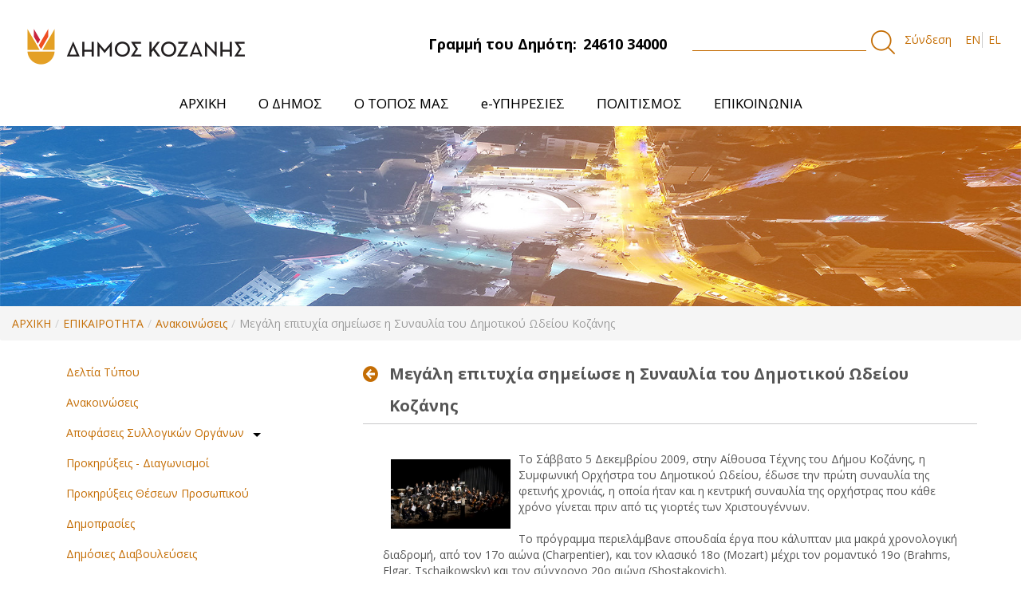

--- FILE ---
content_type: text/html;charset=UTF-8
request_url: https://cityofkozani.gov.gr/anakoinoseis/-/asset_publisher/p6crGb2AhBW6/content/megale-epitychia-semeiose-e-synaulia-tou-demotikou-odeiou-kozanes?redirect=https%3A%2F%2Fcityofkozani.gov.gr%2Fanakoinoseis%3Fp_p_id%3D101_INSTANCE_p6crGb2AhBW6%26p_p_lifecycle%3D0%26p_p_state%3Dnormal%26p_p_mode%3Dview%26p_p_col_id%3D_118_INSTANCE_0baeZxANPPJs__column-2%26p_p_col_count%3D1%26_101_INSTANCE_p6crGb2AhBW6_cur%3D476%26_101_INSTANCE_p6crGb2AhBW6_keywords%3D%26_101_INSTANCE_p6crGb2AhBW6_advancedSearch%3Dfalse%26_101_INSTANCE_p6crGb2AhBW6_delta%3D20%26p_r_p_564233524_resetCur%3Dfalse%26_101_INSTANCE_p6crGb2AhBW6_andOperator%3Dtrue
body_size: 14697
content:
<!DOCTYPE html> <html class="aui ltr" dir="ltr" lang="el-GR"> <head> <title>Δήμος Κοζάνης - Μεγάλη επιτυχία σημείωσε η Συναυλία του Δημοτικού Ωδείου Κοζάνης - Ανακοινώσεις </title> <meta content="initial-scale=1.0, width=device-width" name="viewport" /> <meta content="text/html; charset=UTF-8" http-equiv="content-type" /> <meta content="&lt;strong&gt;&lt;em&gt;Μεγάλη&amp;nbsp;επιτυχία σημείωσε η &amp;nbsp;Συναυλία του Δημοτικού Ωδείου Κοζάνης &lt;/em&gt;&lt;/strong&gt;" lang="el-GR" name="description" /> <meta content="πολιτισμός,2009" lang="el-GR" name="keywords" /> <link href="https://cityofkozani.gov.gr/kozani-1.0-SNAPSHOT/images/favicon.ico" rel="Shortcut Icon" /> <link href="https&#x3a;&#x2f;&#x2f;cityofkozani&#x2e;gov&#x2e;gr&#x2f;anakoinoseis&#x2f;-&#x2f;asset_publisher&#x2f;p6crGb2AhBW6&#x2f;content&#x2f;megale-epitychia-semeiose-e-synaulia-tou-demotikou-odeiou-kozanes" rel="canonical" /> <link href="https&#x3a;&#x2f;&#x2f;cityofkozani&#x2e;gov&#x2e;gr&#x2f;en&#x2f;anakoinoseis" hreflang="en-US" rel="alternate" /> <link href="https&#x3a;&#x2f;&#x2f;cityofkozani&#x2e;gov&#x2e;gr&#x2f;anakoinoseis&#x2f;-&#x2f;asset_publisher&#x2f;p6crGb2AhBW6&#x2f;content&#x2f;megale-epitychia-semeiose-e-synaulia-tou-demotikou-odeiou-kozanes" hreflang="x-default" rel="alternate" /> <link href="https&#x3a;&#x2f;&#x2f;cityofkozani&#x2e;gov&#x2e;gr&#x2f;anakoinoseis" hreflang="el-GR" rel="alternate" /> <link class="lfr-css-file" href="https&#x3a;&#x2f;&#x2f;cityofkozani&#x2e;gov&#x2e;gr&#x2f;kozani-1&#x2e;0-SNAPSHOT&#x2f;css&#x2f;aui&#x2e;css&#x3f;browserId&#x3d;other&#x26;themeId&#x3d;manzanita_WAR_kozani10SNAPSHOT&#x26;minifierType&#x3d;css&#x26;languageId&#x3d;el_GR&#x26;b&#x3d;6202&#x26;t&#x3d;1557505247000" rel="stylesheet" type="text/css" /> <link href="&#x2f;html&#x2f;css&#x2f;main&#x2e;css&#x3f;browserId&#x3d;other&#x26;themeId&#x3d;manzanita_WAR_kozani10SNAPSHOT&#x26;minifierType&#x3d;css&#x26;languageId&#x3d;el_GR&#x26;b&#x3d;6202&#x26;t&#x3d;1737372962000" rel="stylesheet" type="text/css" /> <link href="https://cityofkozani.gov.gr/cookies-notification-portlet/css/main.css?browserId=other&amp;themeId=manzanita_WAR_kozani10SNAPSHOT&amp;minifierType=css&amp;languageId=el_GR&amp;b=6202&amp;t=1763727861000" rel="stylesheet" type="text/css" /> <link href="https://cityofkozani.gov.gr/html/portlet/journal_content/css/main.css?browserId=other&amp;themeId=manzanita_WAR_kozani10SNAPSHOT&amp;minifierType=css&amp;languageId=el_GR&amp;b=6202&amp;t=1763727862000" rel="stylesheet" type="text/css" /> <link href="https://cityofkozani.gov.gr/html/portlet/asset_publisher/css/main.css?browserId=other&amp;themeId=manzanita_WAR_kozani10SNAPSHOT&amp;minifierType=css&amp;languageId=el_GR&amp;b=6202&amp;t=1763727862000" rel="stylesheet" type="text/css" /> <link href="https://cityofkozani.gov.gr/notifications-portlet/notifications/css/main.css?browserId=other&amp;themeId=manzanita_WAR_kozani10SNAPSHOT&amp;minifierType=css&amp;languageId=el_GR&amp;b=6202&amp;t=1763727861000" rel="stylesheet" type="text/css" /> <link href="https://cityofkozani.gov.gr/html/portlet/journal/css/main.css?browserId=other&amp;themeId=manzanita_WAR_kozani10SNAPSHOT&amp;minifierType=css&amp;languageId=el_GR&amp;b=6202&amp;t=1763727862000" rel="stylesheet" type="text/css" /> <link href="https://cityofkozani.gov.gr/html/portlet/document_library/css/main.css?browserId=other&amp;themeId=manzanita_WAR_kozani10SNAPSHOT&amp;minifierType=css&amp;languageId=el_GR&amp;b=6202&amp;t=1763727862000" rel="stylesheet" type="text/css" /> <link href="https://cityofkozani.gov.gr/html/portlet/document_library_display/css/main.css?browserId=other&amp;themeId=manzanita_WAR_kozani10SNAPSHOT&amp;minifierType=css&amp;languageId=el_GR&amp;b=6202&amp;t=1763727862000" rel="stylesheet" type="text/css" /> <link href="https://cityofkozani.gov.gr/html/portlet/login/css/main.css?browserId=other&amp;themeId=manzanita_WAR_kozani10SNAPSHOT&amp;minifierType=css&amp;languageId=el_GR&amp;b=6202&amp;t=1763727862000" rel="stylesheet" type="text/css" /> <script type="text/javascript">var Liferay={Browser:{acceptsGzip:function(){return true},getMajorVersion:function(){return 131},getRevision:function(){return"537.36"},getVersion:function(){return"131.0"},isAir:function(){return false},isChrome:function(){return true},isFirefox:function(){return false},isGecko:function(){return true},isIe:function(){return false},isIphone:function(){return false},isLinux:function(){return false},isMac:function(){return true},isMobile:function(){return false},isMozilla:function(){return false},isOpera:function(){return false},isRtf:function(){return true},isSafari:function(){return true},isSun:function(){return false},isWap:function(){return false},isWapXhtml:function(){return false},isWebKit:function(){return true},isWindows:function(){return false},isWml:function(){return false}},Data:{NAV_SELECTOR:"#navigation",isCustomizationView:function(){return false},notices:[null]},ThemeDisplay:{getLayoutId:function(){return"34"},getLayoutURL:function(){return"https://cityofkozani.gov.gr/anakoinoseis"},getParentLayoutId:function(){return"11"},isPrivateLayout:function(){return"false"},isVirtualLayout:function(){return false},getBCP47LanguageId:function(){return"el-GR"},getCDNBaseURL:function(){return"https://cityofkozani.gov.gr"},getCDNDynamicResourcesHost:function(){return""},getCDNHost:function(){return""},getCompanyId:function(){return"10155"},getCompanyGroupId:function(){return"10195"},getDefaultLanguageId:function(){return"el_GR"},getDoAsUserIdEncoded:function(){return""},getLanguageId:function(){return"el_GR"},getParentGroupId:function(){return"10182"},getPathContext:function(){return""},getPathImage:function(){return"/image"},getPathJavaScript:function(){return"/html/js"},getPathMain:function(){return"/c"},getPathThemeImages:function(){return"https://cityofkozani.gov.gr/kozani-1.0-SNAPSHOT/images"},getPathThemeRoot:function(){return"/kozani-1.0-SNAPSHOT"},getPlid:function(){return"538061"},getPortalURL:function(){return"https://cityofkozani.gov.gr"},getPortletSetupShowBordersDefault:function(){return false},getScopeGroupId:function(){return"10182"},getScopeGroupIdOrLiveGroupId:function(){return"10182"},getSessionId:function(){return""},getSiteGroupId:function(){return"10182"},getURLControlPanel:function(){return"/group/control_panel?refererPlid=538061"},getURLHome:function(){return"https\x3a\x2f\x2fcityofkozani\x2egov\x2egr\x2fweb\x2fguest"},getUserId:function(){return"10159"},getUserName:function(){return""},isAddSessionIdToURL:function(){return false},isFreeformLayout:function(){return false},isImpersonated:function(){return false},isSignedIn:function(){return false},isStateExclusive:function(){return false},isStateMaximized:function(){return false},isStatePopUp:function(){return false}},PropsValues:{NTLM_AUTH_ENABLED:false}};var themeDisplay=Liferay.ThemeDisplay;Liferay.AUI={getAvailableLangPath:function(){return"available_languages.jsp?browserId=other&themeId=manzanita_WAR_kozani10SNAPSHOT&colorSchemeId=01&minifierType=js&languageId=el_GR&b=6202&t=1737372961000"},getCombine:function(){return true},getComboPath:function(){return"/combo/?browserId=other&minifierType=&languageId=el_GR&b=6202&t=1737372961000&"},getFilter:function(){return"min"},getJavaScriptRootPath:function(){return"/html/js"},getLangPath:function(){return"aui_lang.jsp?browserId=other&themeId=manzanita_WAR_kozani10SNAPSHOT&colorSchemeId=01&minifierType=js&languageId=el_GR&b=6202&t=1737372961000"}};Liferay.authToken="yDMylCXF";Liferay.currentURL="\x2fanakoinoseis\x2f-\x2fasset_publisher\x2fp6crGb2AhBW6\x2fcontent\x2fmegale-epitychia-semeiose-e-synaulia-tou-demotikou-odeiou-kozanes\x3fredirect\x3dhttps\x253A\x252F\x252Fcityofkozani\x2egov\x2egr\x252Fanakoinoseis\x253Fp_p_id\x253D101_INSTANCE_p6crGb2AhBW6\x2526p_p_lifecycle\x253D0\x2526p_p_state\x253Dnormal\x2526p_p_mode\x253Dview\x2526p_p_col_id\x253D_118_INSTANCE_0baeZxANPPJs__column-2\x2526p_p_col_count\x253D1\x2526_101_INSTANCE_p6crGb2AhBW6_cur\x253D476\x2526_101_INSTANCE_p6crGb2AhBW6_keywords\x253D\x2526_101_INSTANCE_p6crGb2AhBW6_advancedSearch\x253Dfalse\x2526_101_INSTANCE_p6crGb2AhBW6_delta\x253D20\x2526p_r_p_564233524_resetCur\x253Dfalse\x2526_101_INSTANCE_p6crGb2AhBW6_andOperator\x253Dtrue";Liferay.currentURLEncoded="%2Fanakoinoseis%2F-%2Fasset_publisher%2Fp6crGb2AhBW6%2Fcontent%2Fmegale-epitychia-semeiose-e-synaulia-tou-demotikou-odeiou-kozanes%3Fredirect%3Dhttps%253A%252F%252Fcityofkozani.gov.gr%252Fanakoinoseis%253Fp_p_id%253D101_INSTANCE_p6crGb2AhBW6%2526p_p_lifecycle%253D0%2526p_p_state%253Dnormal%2526p_p_mode%253Dview%2526p_p_col_id%253D_118_INSTANCE_0baeZxANPPJs__column-2%2526p_p_col_count%253D1%2526_101_INSTANCE_p6crGb2AhBW6_cur%253D476%2526_101_INSTANCE_p6crGb2AhBW6_keywords%253D%2526_101_INSTANCE_p6crGb2AhBW6_advancedSearch%253Dfalse%2526_101_INSTANCE_p6crGb2AhBW6_delta%253D20%2526p_r_p_564233524_resetCur%253Dfalse%2526_101_INSTANCE_p6crGb2AhBW6_andOperator%253Dtrue";</script> <script src="/html/js/barebone.jsp?browserId=other&amp;themeId=manzanita_WAR_kozani10SNAPSHOT&amp;colorSchemeId=01&amp;minifierType=js&amp;minifierBundleId=javascript.barebone.files&amp;languageId=el_GR&amp;b=6202&amp;t=1737372961000" type="text/javascript"></script> <script type="text/javascript">Liferay.Portlet.list=["56_INSTANCE_RjueXrWRNwXK","73_INSTANCE_TM61AKWhER6Z","118_INSTANCE_0baeZxANPPJs","56_INSTANCE_zPCWu7v8JQdN","101_INSTANCE_p6crGb2AhBW6","82","15","110_INSTANCE_i8olXv0AFPIl","110_INSTANCE_sMP5YfOtaBbL","58","110_INSTANCE_kEAhgmyINaoS","110_INSTANCE_Fy74fcBLu5Pz","101_INSTANCE_XIztwgQ35arY","101_INSTANCE_FBEcb1QX9YR7"];</script> <script src="https://cityofkozani.gov.gr/html/portlet/journal/js/main.js?browserId=other&amp;minifierType=js&amp;languageId=el_GR&amp;b=6202&amp;t=1763727862000" type="text/javascript"></script> <script src="https://cityofkozani.gov.gr/html/portlet/journal/js/navigation.js?browserId=other&amp;minifierType=js&amp;languageId=el_GR&amp;b=6202&amp;t=1763727862000" type="text/javascript"></script> <link class="lfr-css-file" href="https&#x3a;&#x2f;&#x2f;cityofkozani&#x2e;gov&#x2e;gr&#x2f;kozani-1&#x2e;0-SNAPSHOT&#x2f;css&#x2f;main&#x2e;css&#x3f;browserId&#x3d;other&#x26;themeId&#x3d;manzanita_WAR_kozani10SNAPSHOT&#x26;minifierType&#x3d;css&#x26;languageId&#x3d;el_GR&#x26;b&#x3d;6202&#x26;t&#x3d;1557505247000" rel="stylesheet" type="text/css" /> <style type="text/css">.addthis_inline_share_toolbox{margin-top:30px}.taglib-social-bookmarks{display:none}.descinslide{padding:0 50px 0 0}.snow-container{position:absolute;height:100%;width:100%;top:0;left:0;overflow:hidden;z-index:999999999;pointer-events:none}.snow{display:block;position:absolute;z-index:2;top:0;right:0;bottom:0;left:0;pointer-events:none;-webkit-transform:translate3d(0,-100%,0);transform:translate3d(0,-100%,0);-webkit-animation:snow linear infinite;animation:snow linear infinite}.snow.foreground{background-image:url("https://dl6rt3mwcjzxg.cloudfront.net/assets/snow/snow-large-075d267ecbc42e3564c8ed43516dd557.png");-webkit-animation-duration:55s;animation-duration:55s}.snow.foreground.layered{-webkit-animation-delay:7.5s;animation-delay:7.5s}.snow.middleground{background-image:image-url("https://dl6rt3mwcjzxg.cloudfront.net/assets/snow/snow-medium-0b8a5e0732315b68e1f54185be7a1ad9.png");-webkit-animation-duration:30s;animation-duration:30s}.snow.middleground.layered{-webkit-animation-delay:10s;animation-delay:10s}.snow.background{background-image:image-url("https://dl6rt3mwcjzxg.cloudfront.net/assets/snow/snow-small-1ecd03b1fce08c24e064ff8c0a72c519.png");-webkit-animation-duration:130s;animation-duration:130s}.snow.background.layered{-webkit-animation-delay:15s;animation-delay:15s}@-webkit-keyframes snow{0%{-webkit-transform:translate3d(0,-100%,0);transform:translate3d(0,-100%,0)}100%{-webkit-transform:translate3d(0%,100%,0);transform:translate3d(0%,100%,0)}}@keyframes snow{0%{-webkit-transform:translate3d(0,-100%,0);transform:translate3d(0,-100%,0)}100%{-webkit-transform:translate3d(0%,100%,0);transform:translate3d(0%,100%,0)}}.slick-slide img{object-fit:cover;width:200px;height:200px}.announcements img{object-fit:cover;width:50px;height:60px}header#banner{-webkit-box-shadow:0 0 9px 3px rgba(41,41,41,.25);-moz-box-shadow:0 0 9px 3px rgba(41,41,41,.25);box-shadow:0 0 9px 3px rgba(41,41,41,.25)}.taglib-header .header-title{white-space:unset;font-weight:600;font-size:20px}.header.toggler-header{font-size:14px;background-color:#efefef;padding:5px;font-weight:700;text-transform:uppercase;cursor:pointer}.header.toggler-header.toggler-header-collapsed>span::after{color:#c46c0a;content:"+";position:relative;font-size:25px;vertical-align:middle;cursor:pointer;float:right}.header.toggler-header.toggler-header-expanded>span::after{color:#c46c0a;content:"-";position:relative;font-size:25px;vertical-align:baseline;cursor:pointer;float:right}.image-viewer-control.carousel-control{position:fixed;top:40%;opacity:1;line-height:25px}.aui .carousel-control.right{right:15%}.aui .carousel-control.left{left:15%}.portlet-image-gallery-display>div>div>div .lfr-asset-metadata,.image-link>.image-title,.image-viewer-caption,.image-gallery-pagination{display:none}.image-viewer-close.close{font-size:4em;color:#000!important;background-color:#fff!important;opacity:1;width:50px;height:50px;top:20%;right:20%;padding-bottom:5px!important;border-radius:50%}.aui .close:hover{opacity:1;background-color:#c46d04!important;color:#fff!important}.imgslide{object-fit:cover;width:100%}@media(min-width:1620px){.slideshowmain .imgslide{height:auto!important}}.span12.news-link-wrapper{position:absolute;margin-left:0!Important;left:0;bottom:0}.news-wrap{min-height:550px}.news-title a h4{height:63px!important}#p_p_id_56_INSTANCE_2mQspHTHKvGb_ .row-fluid.two-column-wrapper li:first-child{margin-top:30px}#p_p_id_56_INSTANCE_2mQspHTHKvGb_ .row-fluid.two-column-wrapper li{width:95%;overflow:hidden;text-overflow:ellipsis;height:33px}.pupl-date:before{content:'Δημοσιεύτηκε:';margin-right:5px;text-decoration:underline;font-size:12px}.pupl-date{font-size:12px}.logo.custom-logo img{width:300px}.mainmenuactive{display:block!important}.carousel-portlet{min-height:550px;background-image:linear-gradient(to right,#dea025 20%,#e7641c)}.signed-out #_1_WAR_calendarportlet_calendarListContainer{display:none}.scheduler-view-agenda-header-extra{color:#c46d04!important}@media(max-width:780px){.portlet-boundary.container .portlet-borderless-container .portlet-body .journal-content-article,.portlet-column-last .portlet-column-content .journal-content-article{width:90%;margin-left:auto;margin-right:auto}}</style> <style type="text/css">#p_p_id_118_INSTANCE_0baeZxANPPJs_ .portlet-borderless-container{border-width:;border-style:}#p_p_id_118_INSTANCE_0baeZxANPPJs_{width:1170px;margin:0 auto}@media all and (max-width:1170px){#p_p_id_118_INSTANCE_0baeZxANPPJs_{width:100%}}</style> <link href="https://fonts.googleapis.com/css?family=Open+Sans:400,700&amp;subset=greek" rel="stylesheet"> <link rel="stylesheet" type="text/css" href="/kozani-1.0-SNAPSHOT/css/theme.css"> <link rel="stylesheet" type="text/css" href="/kozani-1.0-SNAPSHOT/css/slick.css"> <link rel="stylesheet" type="text/css" href="/kozani-1.0-SNAPSHOT/css/animate.css"> <link rel="stylesheet" type="text/css" href="/kozani-1.0-SNAPSHOT/css/theme.css"> <link rel="stylesheet" type="text/css" href="/kozani-1.0-SNAPSHOT/css/slick.css"> <link rel="stylesheet" type="text/css" href="/kozani-1.0-SNAPSHOT/css/animate.css"> <link rel="stylesheet" type="text/css" href="//cdnjs.cloudflare.com/ajax/libs/cookieconsent2/3.1.0/cookieconsent.min.css" /> <script type="text/javascript" src="/kozani-1.0-SNAPSHOT/js/jquery-3.2.1.min.js"></script> <script type="text/javascript" src="/kozani-1.0-SNAPSHOT/js/slick.js"></script> <script type="text/javascript" src="/kozani-1.0-SNAPSHOT/js/wow.min.js"></script> <script type="text/javascript" src="/kozani-1.0-SNAPSHOT/js/custom.js"></script> </head> <body class=" yui3-skin-sam controls-visible guest-site signed-out public-page site"> <a href="#main-content" id="skip-to-content">Μετάβαση στο περιεχόμενο</a> <div id="wrapper"> <header id="banner" role="banner"> <div class="container-fluid" style='max-width:'> <nav class="sort-pages modify-pages"> <div class="container-wrap container-fluid top-menu"> <div class="row-fluid"> <div class="span4 top-menu-left"> <h1 class="site-title"> <a class="logo custom-logo" href="https://cityofkozani.gov.gr/anakoinoseis?p_p_auth=8LeQqIOL&amp;p_p_id=49&amp;p_p_lifecycle=1&amp;p_p_state=normal&amp;p_p_mode=view&amp;_49_struts_action=%2Fmy_sites%2Fview&amp;_49_groupId=10182&amp;_49_privateLayout=false" title="go-to cityofkozani"> <img alt="cityofkozani" height="152" src="/image/layout_set_logo?img_id=541558&amp;t=1763727863424" width="600"/> </a> </h1> <h2 class="hidden">Δήμος Κοζάνης</h2> </div> <div class="span4"> <div class="topbarcd"> <span class="float-right top-dimo">Γραμμή του Δημότη:<span class="phone">24610 34000</span></span> </div> </div> <div class="span4 search-wrapper"> <div class="search"> <form action="https://cityofkozani.gov.gr/archike?p_p_id=3&p_p_lifecycle=0&p_p_state=maximized&p_p_mode=view&_3_struts_action=%2Fsearch%2Fsearch&_3_redirect=%2Farchike" method="get" name="ctem_null_null_3_fm" onsubmit="ctem_null_null_3_search(); return false;"> <input name="p_p_id" type="hidden" value="3">
                    <input name="p_p_lifecycle" type="hidden" value="0">
                    <input name="p_p_state" type="hidden" value="maximized">
                    <input name="p_p_mode" type="hidden" value="view">
                    <input name="_3_struts_action" type="hidden" value="/search/search">
                    <input name="_3_redirect" type="hidden" value="/">
                     <input name="_3_keywords" size="30" title="Search" type="text" value="">
                     <input alt="search" src="/kozani-1.0-SNAPSHOT/images/common/search.png" title="Search" type="image">
                    </form>
                </div>


				
                    <a href="https://cityofkozani.gov.gr/c/portal/login?p_l_id=538061" id="sign-in" rel="nofollow" alt="Σύνδεση">Σύνδεση </a>

				                <div class="language-wrapper">
                    
                                       



























































	

	<div class="portlet-boundary portlet-boundary_82_  portlet-static portlet-static-end portlet-borderless portlet-language " id="p_p_id_82_" >
		<span id="p_82"></span>



	
	
	

		
























































	
	
	
	
	

		

		
			
			

				

				<div class="portlet-borderless-container" style="">
					

					


	<div class="portlet-body">



	
		
			
			
				
					



























































































































	

				

				
					
					
						


	
	
		


























































































































	
	

		

			
				
					
						
						
							<a href="https&#x3a;&#x2f;&#x2f;cityofkozani&#x2e;gov&#x2e;gr&#x2f;anakoinoseis&#x3f;p_p_id&#x3d;82&#x26;p_p_lifecycle&#x3d;1&#x26;p_p_state&#x3d;normal&#x26;p_p_mode&#x3d;view&#x26;_82_struts_action&#x3d;&#x25;2Flanguage&#x25;2Fview&#x26;_82_redirect&#x3d;&#x25;2Fanakoinoseis&#x25;2F-&#x25;2Fasset_publisher&#x25;2Fp6crGb2AhBW6&#x25;2Fcontent&#x25;2Fmegale-epitychia-semeiose-e-synaulia-tou-demotikou-odeiou-kozanes&#x25;3Fredirect&#x25;3Dhttps&#x25;253A&#x25;252F&#x25;252Fcityofkozani&#x2e;gov&#x2e;gr&#x25;252Fanakoinoseis&#x25;253Fp_p_id&#x25;253D101_INSTANCE_p6crGb2AhBW6&#x25;2526p_p_lifecycle&#x25;253D0&#x25;2526p_p_state&#x25;253Dnormal&#x25;2526p_p_mode&#x25;253Dview&#x25;2526p_p_col_id&#x25;253D_118_INSTANCE_0baeZxANPPJs__column-2&#x25;2526p_p_col_count&#x25;253D1&#x25;2526_101_INSTANCE_p6crGb2AhBW6_cur&#x25;253D476&#x25;2526_101_INSTANCE_p6crGb2AhBW6_keywords&#x25;253D&#x25;2526_101_INSTANCE_p6crGb2AhBW6_advancedSearch&#x25;253Dfalse&#x25;2526_101_INSTANCE_p6crGb2AhBW6_delta&#x25;253D20&#x25;2526p_r_p_564233524_resetCur&#x25;253Dfalse&#x25;2526_101_INSTANCE_p6crGb2AhBW6_andOperator&#x25;253Dtrue&#x26;_82_languageId&#x3d;en_US" class="taglib-language-list-text" lang="en-US" >EN</a>
						
					
				
				
			

		

			
				
					
						
							<span class="taglib-language-list-text last" lang="el-GR">EL</span>
						
						
					
				
				
			

		

	

	

					
				
			
		
	
	



	</div>

				</div>

				
			
		
	


	





		
	</div>





                    


                </div>


            </div>
        </div>

    </div>
    <header class="container-fluid main-menu-wrapper">
        <div class="navbar navbar-inverse main-menu">
            <nav class="sort-pages modify-pages navbar site-navigation" id="navigation" role="navigation">
                <div class="navbar-inner">
                    <button type="button" id="navButton" class="btn btn-navbar">
                        <span class="icon-bar"></span>
                        <span class="icon-bar"></span>
                        <span class="icon-bar"></span>
                    </button>

                    <div class="collapse nav-collapse" id="navCollapse">
                        <div class="subMenu">
                            <ul aria-label="Σελίδες του site" class="nav nav-collapse" id="custom_nav"
                                role="menubar">


								
									                                        <li role="presentation" class="subNavBtn" id="layout_82">

                                            <a href="https&#x3a;&#x2f;&#x2f;cityofkozani&#x2e;gov&#x2e;gr&#x2f;archike" role="menuitem">

                                                <span>ΑΡΧΙΚΗ </span>
                                            </a>
											                                        </li>
																	
									                                        <li role="presentation" class="subNavBtn" id="layout_6">

                                            <a href="https&#x3a;&#x2f;&#x2f;cityofkozani&#x2e;gov&#x2e;gr&#x2f;o-demos" role="menuitem">

                                                <span>Ο ΔΗΜΟΣ </span>
                                            </a>
											
                                                <ul class="child-menu">
                                                    <li class="arrow-up"></li>
																											                                                        <li>
														                                                        <a href="https&#x3a;&#x2f;&#x2f;cityofkozani&#x2e;gov&#x2e;gr&#x2f;demotike-arche" >Δημοτική Αρχή</a>
                                                    </li>
																											                                                        <li>
														                                                        <a href="https&#x3a;&#x2f;&#x2f;cityofkozani&#x2e;gov&#x2e;gr&#x2f;organotike-dome" >Οργανωτική Δομή</a>
                                                    </li>
																											                                                        <li>
														                                                        <a href="https&#x3a;&#x2f;&#x2f;cityofkozani&#x2e;gov&#x2e;gr&#x2f;nomika-prosopa" >Νομικά Πρόσωπα</a>
                                                    </li>
																											                                                        <li>
														                                                        <a href="https&#x3a;&#x2f;&#x2f;cityofkozani&#x2e;gov&#x2e;gr&#x2f;demotikes-enotetes" >Δημοτικές Ενότητες</a>
                                                    </li>
																											                                                        <li>
														                                                        <a href="https&#x3a;&#x2f;&#x2f;cityofkozani&#x2e;gov&#x2e;gr&#x2f;symparastatis" >Συμπαραστάτης του Δημότη και της Επιχείρησης</a>
                                                    </li>
																											                                                        <li>
														                                                        <a href="https&#x3a;&#x2f;&#x2f;cityofkozani&#x2e;gov&#x2e;gr&#x2f;strategikos-schediasmos-demou" >Στρατηγικός Σχεδιασμός Δήμου</a>
                                                    </li>
																											                                                        <li>
														                                                        <a href="https&#x3a;&#x2f;&#x2f;cityofkozani&#x2e;gov&#x2e;gr&#x2f;erga-espa" >Έργα ΕΣΠΑ</a>
                                                    </li>
																											                                                        <li>
														                                                        <a href="https&#x3a;&#x2f;&#x2f;cityofkozani&#x2e;gov&#x2e;gr&#x2f;epicheiresiako-schedio-strategikes-biosimes-astikes-anaptyxes" >Επιχειρησιακό Σχέδιο Στρατηγικής Βιώσιμης Αστικής Ανάπτυξης</a>
                                                    </li>
																											                                                        <li>
														                                                        <a href="https&#x3a;&#x2f;&#x2f;cityofkozani&#x2e;gov&#x2e;gr&#x2f;svak" >Σχέδιο Βιώσιμης Αστικής Κινητικότητας</a>
                                                    </li>
																											                                                        <li>
														                                                        <a href="https&#x3a;&#x2f;&#x2f;cityofkozani&#x2e;gov&#x2e;gr&#x2f;documents&#x2f;10182&#x2f;545686&#x2f;&#x25;CE&#x25;9A&#x25;CE&#x25;BF&#x25;CE&#x25;B6&#x25;CE&#x25;AC&#x25;CE&#x25;BD&#x25;CE&#x25;B7-&#x25;CE&#x25;88&#x25;CE&#x25;BE&#x25;CF&#x25;85&#x25;CF&#x25;80&#x25;CE&#x25;BD&#x25;CE&#x25;B7&#x2b;&#x25;CE&#x25;A0&#x25;CF&#x25;8C&#x25;CE&#x25;BB&#x25;CE&#x25;B7&#x2b;f3&#x2e;pdf&#x2f;29aaf021-9929-40a7-bd31-bd7b375ffdf9" >Στρατηγικό Σχέδιο “Κοζάνη - Έξυπνη Πόλη”</a>
                                                    </li>
																											                                                        <li>
														                                                        <a href="https&#x3a;&#x2f;&#x2f;cityofkozani&#x2e;gov&#x2e;gr&#x2f;documents&#x2f;10182&#x2f;545686&#x2f;&#x25;CE&#x25;A0&#x25;CF&#x25;81&#x25;CE&#x25;BF&#x25;CC&#x25;81&#x25;CF&#x25;84&#x25;CE&#x25;B1&#x25;CF&#x25;83&#x25;CE&#x25;B7&#x2b;&#x25;CE&#x25;B3&#x25;CE&#x25;B9&#x25;CE&#x25;B1&#x2b;&#x25;CE&#x25;BC&#x25;CE&#x25;B9&#x25;CE&#x25;B1&#x2b;&#x25;CE&#x25;94&#x25;CE&#x25;B9&#x25;CC&#x25;81&#x25;CE&#x25;BA&#x25;CE&#x25;B1&#x25;CE&#x25;B9&#x25;CE&#x25;B7&#x2b;&#x25;CE&#x25;91&#x25;CE&#x25;BD&#x25;CE&#x25;B1&#x25;CF&#x25;80&#x25;CF&#x25;84&#x25;CF&#x25;85&#x25;CE&#x25;BE&#x25;CE&#x25;B9&#x25;CE&#x25;B1&#x25;CE&#x25;BA&#x25;CE&#x25;B7&#x25;CC&#x25;81&#x2b;&#x25;CE&#x25;9C&#x25;CE&#x25;B5&#x25;CF&#x25;84&#x25;CE&#x25;B1&#x25;CC&#x25;81&#x25;CE&#x25;B2&#x25;CE&#x25;B1&#x25;CF&#x25;83&#x25;CE&#x25;B7&#x2e;pdf&#x2f;44e77b6f-d041-4945-9b1c-b9ca870f6419" >Πρόταση για μια Δίκαιη Αναπτυξιακή Μετάβαση</a>
                                                    </li>
																											                                                        <li>
														                                                        <a href="https&#x3a;&#x2f;&#x2f;cityofkozani&#x2e;gov&#x2e;gr&#x2f;sfio" >Σχέδιο Φόρτισης Ηλεκτρικών Οχημάτων</a>
                                                    </li>
																											                                                        <li>
														                                                        <a href="https&#x3a;&#x2f;&#x2f;cityofkozani&#x2e;gov&#x2e;gr&#x2f;isotita" >Η Ισότητα των Φύλων στο Δήμο Κοζάνης</a>
                                                    </li>
													                                                </ul>
											                                        </li>
																	
									                                        <li role="presentation" class="subNavBtn" id="layout_7">

                                            <a href="https&#x3a;&#x2f;&#x2f;cityofkozani&#x2e;gov&#x2e;gr&#x2f;o-topos" role="menuitem">

                                                <span>Ο ΤΟΠΟΣ ΜΑΣ </span>
                                            </a>
											
                                                <ul class="child-menu">
                                                    <li class="arrow-up"></li>
																											                                                        <li>
														                                                        <a href="https&#x3a;&#x2f;&#x2f;cityofkozani&#x2e;gov&#x2e;gr&#x2f;e-kozane" >Η Κοζάνη</a>
                                                    </li>
																											                                                        <li>
														                                                        <a href="https&#x3a;&#x2f;&#x2f;cityofkozani&#x2e;gov&#x2e;gr&#x2f;e-istoria-tes-kozanes" >Η Ιστορία της Κοζάνης</a>
                                                    </li>
																											                                                        <li>
														                                                        <a href="https&#x3a;&#x2f;&#x2f;cityofkozani&#x2e;gov&#x2e;gr&#x2f;aromatika-phyta" >Αρωματικά Φυτά</a>
                                                    </li>
																											                                                        <li>
														                                                        <a href="https&#x3a;&#x2f;&#x2f;cityofkozani&#x2e;gov&#x2e;gr&#x2f;krokos-kozanes" >Κρόκος Κοζάνης</a>
                                                    </li>
																											                                                        <li>
														                                                        <a href="https&#x3a;&#x2f;&#x2f;cityofkozani&#x2e;gov&#x2e;gr&#x2f;photographies-kai-binteo" >Φωτογραφίες και Βίντεο</a>
                                                    </li>
																											                                                        <li>
														                                                        <a href="https&#x3a;&#x2f;&#x2f;cityofkozani&#x2e;gov&#x2e;gr&#x2f;chartes" >Χάρτες</a>
                                                    </li>
													                                                </ul>
											                                        </li>
																	
									                                        <li role="presentation" class="subNavBtn" id="layout_8">

                                            <a href="https&#x3a;&#x2f;&#x2f;cityofkozani&#x2e;gov&#x2e;gr&#x2f;e-yperesies" role="menuitem">

                                                <span>e-ΥΠΗΡΕΣΙΕΣ </span>
                                            </a>
											
                                                <ul class="child-menu">
                                                    <li class="arrow-up"></li>
																											                                                        <li>
														                                                        <a href="https&#x3a;&#x2f;&#x2f;cityofkozani&#x2e;gov&#x2e;gr&#x2f;anoichte-diakybernese" >Ανοιχτή Διακυβέρνηση</a>
                                                    </li>
																											                                                        <li>
														                                                        <a href="https&#x3a;&#x2f;&#x2f;cityofkozani&#x2e;gov&#x2e;gr&#x2f;geographiko-plerophoriako-systema-gis-" >Γεωγραφικό Πληροφοριακό Σύστημα  (GIS)</a>
                                                    </li>
																											                                                        <li>
														                                                        <a href="https&#x3a;&#x2f;&#x2f;cityofkozani&#x2e;gov&#x2e;gr&#x2f;elektronikes-pliromes" >Ηλεκτρονικές Πληρωμές</a>
                                                    </li>
																											                                                        <li>
														                                                        <a href="https&#x3a;&#x2f;&#x2f;cityofkozani&#x2e;gov&#x2e;gr&#x2f;asyrmato-diktyo-wifi" >Ασύρματο Δίκτυο WiFi</a>
                                                    </li>
																											                                                        <li>
														                                                        <a href="https&#x3a;&#x2f;&#x2f;cityofkozani&#x2e;gov&#x2e;gr&#x2f;zontanes-metadoseis" >Ζωντανές Μεταδόσεις</a>
                                                    </li>
													                                                </ul>
											                                        </li>
																	
									                                        <li role="presentation" class="subNavBtn" id="layout_9">

                                            <a href="https&#x3a;&#x2f;&#x2f;cityofkozani&#x2e;gov&#x2e;gr&#x2f;politismos" role="menuitem">

                                                <span>ΠΟΛΙΤΙΣΜΟΣ </span>
                                            </a>
											
                                                <ul class="child-menu">
                                                    <li class="arrow-up"></li>
																											                                                        <li>
														                                                        <a href="https&#x3a;&#x2f;&#x2f;cityofkozani&#x2e;gov&#x2e;gr&#x2f;ekdeloseis" >Εκδηλώσεις</a>
                                                    </li>
																											                                                        <li>
														                                                        <a href="https&#x3a;&#x2f;&#x2f;cityofkozani&#x2e;gov&#x2e;gr&#x2f;kobentareios-demotike-bibliotheke" >Κοβεντάρειος Δημοτική Βιβλιοθήκη</a>
                                                    </li>
																											                                                        <li>
														                                                        <a href="https&#x3a;&#x2f;&#x2f;cityofkozani&#x2e;gov&#x2e;gr&#x2f;demotiko-periphereiako-theatro-kozanes-de&#x2e;pe&#x2e;the-" >Δημοτικό Περιφερειακό Θέατρο Κοζάνης (ΔΗ.ΠΕ.ΘΕ)</a>
                                                    </li>
																											                                                        <li>
														                                                        <a href="https&#x3a;&#x2f;&#x2f;cityofkozani&#x2e;gov&#x2e;gr&#x2f;mousike-paideia" >Μουσική Παιδεία</a>
                                                    </li>
																											                                                        <li>
														                                                        <a href="https&#x3a;&#x2f;&#x2f;cityofkozani&#x2e;gov&#x2e;gr&#x2f;philarmonike-demou-kozanes-pandora" >Φιλαρμονική Δήμου Κοζάνης Πανδώρα</a>
                                                    </li>
																											                                                        <li>
														                                                        <a href="https&#x3a;&#x2f;&#x2f;cityofkozani&#x2e;gov&#x2e;gr&#x2f;athletismos" >Αθλητισμός</a>
                                                    </li>
																											                                                        <li>
														                                                        <a href="https&#x3a;&#x2f;&#x2f;drive&#x2e;google&#x2e;com&#x2f;file&#x2f;d&#x2f;1ovhPxLoY-tShkm0ZaNr8x6jXIhudm8hq&#x2f;view&#x3f;usp&#x3d;sharing" >Απο τη Μικρά Ασία, τον Πόντο και την Ανατολική θράκη στη Δυτική Μακεδονία, 1922-2022</a>
                                                    </li>
													                                                </ul>
											                                        </li>
																	
									                                        <li role="presentation" class="subNavBtn" id="layout_10">

                                            <a href="https&#x3a;&#x2f;&#x2f;cityofkozani&#x2e;gov&#x2e;gr&#x2f;epikoinonia" role="menuitem">

                                                <span>ΕΠΙΚΟΙΝΩΝΙΑ </span>
                                            </a>
											                                        </li>
																	
                            </ul>
                        </div>
                    </div>
                </div>
            </nav>
        </div>
    </header>
    <div class="fix-icon"><a href="#" id="back-to-top" title="Back to top">&uarr;</a></div>

</nav>
<script>
    Liferay.Data.NAV_LIST_SELECTOR = '#custom_nav';
</script>




		</div>
	</header>

	
			<div class="container-fluid" id="content">
	
					







































































































<div class="columns-1-2-1" id="main-content" role="main">
	<div class="portlet-layout row-fluid">
		<div class="portlet-column portlet-column-only span12" id="column-1">
			<div class="portlet-dropzone portlet-column-content portlet-column-content-only" id="layout-column_column-1">



























































	

	<div class="portlet-boundary portlet-boundary_56_  portlet-static portlet-static-end portlet-borderless portlet-journal-content " id="p_p_id_56_INSTANCE_RjueXrWRNwXK_" >
		<span id="p_56_INSTANCE_RjueXrWRNwXK"></span>



	
	
	

		
























































	
	
	
	
	

		

		
			
			

				

				<div class="portlet-borderless-container" style="">
					

					


	<div class="portlet-body">



	
		
			
			
				
					



























































































































	

				

				
					
					
						


	
	
		
































































	
	

		

		
			
			

				

				
					

						

						

						<div class="journal-content-article">
							<img alt="kozani" src="/documents/10182/0/2o+epipedo+-+epikairotita.jpg/4fe5a726-1bb0-4add-b434-20d20102e002?t=1554463438000" style="width:100%;" /> </div> <div class="entry-links"> </div> </div> </div> </div> <div class="portlet-boundary portlet-boundary_73_ portlet-static portlet-static-end portlet-borderless portlet-breadcrumb " id="p_p_id_73_INSTANCE_TM61AKWhER6Z_" > <span id="p_73_INSTANCE_TM61AKWhER6Z"></span> <div class="portlet-borderless-container" style=""> <div class="portlet-body"> <ul aria-label="Breadcrumb" class="breadcrumb breadcrumb-horizontal"> <li><a href="/">ΑΡΧΙΚΗ</a><span class="divider">/</span></li><li class="first breadcrumb-truncate"><a href="https://cityofkozani.gov.gr/epikairoteta" >ΕΠΙΚΑΙΡΟΤΗΤΑ</a><span class="divider">/</span></li><li class="current-parent breadcrumb-truncate"><a href="https://cityofkozani.gov.gr/anakoinoseis" >Ανακοινώσεις</a><span class="divider">/</span></li><li class="active last breadcrumb-truncate">Μεγάλη επιτυχία σημείωσε η Συναυλία του Δημοτικού Ωδείου Κοζάνης </li> </ul> </div> </div> </div> <div class="portlet-boundary portlet-boundary_118_ portlet-static portlet-static-end portlet-borderless portlet-nested-portlets " id="p_p_id_118_INSTANCE_0baeZxANPPJs_" > <span id="p_118_INSTANCE_0baeZxANPPJs"></span> <div class="portlet-borderless-container" style=""> <div class="portlet-body"> <div class="columns-2" id="_118_INSTANCE_0baeZxANPPJs_main-content" role="main"> <div class="portlet-layout row-fluid"> <div class="portlet-column portlet-column-first span4" id="_118_INSTANCE_0baeZxANPPJs_column-1"> <div class="portlet-dropzone portlet-column-content portlet-column-content-first" id="layout-column__118_INSTANCE_0baeZxANPPJs__column-1"> <div class="portlet-boundary portlet-boundary_56_ portlet-static portlet-static-end portlet-borderless portlet-journal-content " id="p_p_id_56_INSTANCE_zPCWu7v8JQdN_" > <span id="p_56_INSTANCE_zPCWu7v8JQdN"></span> <div class="portlet-borderless-container" style=""> <div class="portlet-body"> <div class="journal-content-article"> <div class="box-wrapper span12"> <ul id="accordion"> <li><a href="/deltia-typou">Δελτία Τύπου</a></li> </ul> <ul id="accordion"> <li><a href="/anakoinoseis">Ανακοινώσεις</a></li> </ul> <ul id="accordion"> <li><a href="/apophaseis-syllogikon-organon">Αποφάσεις Συλλογικών Οργάνων</a> <div id="after">&nbsp;</div> <ul> <li><a href="/synedriaseis-demotikou-symbouliou">Συνεδριάσεις Δημοτικού Συμβουλίου</a></li> <li><a href="/apophaseis-demotikou-symbouliou">Αποφάσεις Δημοτικού Συμβουλίου</a></li> <li><a href="/synedriaseis-oikonomikes-epitropes">Συνεδριάσεις Οικονομικής Επιτροπής</a></li> <li><a href="/apophaseis-oikonomikes-epitropes">Αποφάσεις Οικονομικής Επιτροπής</a></li> <li><a href="/synedriaseis-epitropes-poiotetas-zoes">Συνεδριάσεις Επιτροπής Ποιότητας Ζωής</a></li> <li><a href="/apophaseis-epitropes-poiotetas-zoes">Αποφάσεις Επιτροπής Ποιότητας Ζωής</a></li> <li><a href="/synedriaseis-demotikes-epitropes">Συνεδριάσεις Δημοτικής Επιτροπής</a></li> <li><a href="/apophaseis-demotikes-epitropes">Αποφάσεις Δημοτικής Επιτροπής</a></li> </ul> </li> </ul> <ul id="accordion"> <li><a href="/prokyrexeis">Προκηρύξεις - Διαγωνισμοί</a></li> </ul> <ul id="accordion"> <li><a href="/prokeryxeis-theseon-prosopikou">Προκηρύξεις Θέσεων Προσωπικού</a></li> </ul> <ul id="accordion"> <li><a href="/demoprasies">Δημοπρασίες</a></li> </ul> <ul id="accordion"> <li><a href="/demosies-diabouleuseis">Δημόσιες Διαβουλεύσεις</a></li> </ul> <ul id="accordion"> <li><a href="/emerologio-ekdeloseon">Ημερολόγιο εκδηλώσεων</a></li> </ul> </div> </div> <div class="entry-links"> </div> </div> </div> </div> </div> </div> <div class="portlet-column portlet-column-last span8" id="_118_INSTANCE_0baeZxANPPJs_column-2"> <div class="portlet-dropzone portlet-column-content portlet-column-content-last" id="layout-column__118_INSTANCE_0baeZxANPPJs__column-2"> <div class="portlet-boundary portlet-boundary_101_ portlet-static portlet-static-end portlet-borderless portlet-asset-publisher " id="p_p_id_101_INSTANCE_p6crGb2AhBW6_" > <span id="p_101_INSTANCE_p6crGb2AhBW6"></span> <div class="portlet-borderless-container" style=""> <div class="portlet-body"> <div> <div class="taglib-header "> <span class="header-back-to"> <a class="icon-circle-arrow-left previous-level" href="https&#x3a;&#x2f;&#x2f;cityofkozani&#x2e;gov&#x2e;gr&#x2f;anakoinoseis&#x3f;p_p_id&#x3d;101_INSTANCE_p6crGb2AhBW6&#x26;p_p_lifecycle&#x3d;0&#x26;p_p_state&#x3d;normal&#x26;p_p_mode&#x3d;view&#x26;p_p_col_id&#x3d;_118_INSTANCE_0baeZxANPPJs__column-2&#x26;p_p_col_count&#x3d;1&#x26;_101_INSTANCE_p6crGb2AhBW6_struts_action&#x3d;&#x25;2Fasset_publisher&#x25;2Fview" id="_101_INSTANCE_p6crGb2AhBW6_TabsBack" title="Επιστροφή"> <span class="helper-hidden-accessible"> Επιστροφή </span> </a> </span> <h3 class="header-title"> <span> Μεγάλη επιτυχία σημείωσε η Συναυλία του Δημοτικού Ωδείου Κοζάνης </span> </h3> </div> <div class="asset-full-content show-asset-title"> <div class="asset-content" id="_101_INSTANCE_p6crGb2AhBW6_479764"> <div class="journal-content-article"> <div align="center"> <strong><em></em></strong> </div> <div align="center"> <strong>&nbsp;</strong> </div> <div> <a href="/documents/10182/106354/synaylia_odeioy1.jpg/005d9af5-81a9-47ba-b251-5c806f92607f"><img width="150" vspace="10" hspace="10" border="2" align="left" height="87" src="/documents/10182/106354/synaylia_odeioy1.jpg/005d9af5-81a9-47ba-b251-5c806f92607f" alt=""></a>Το Σάββατο 5 Δεκεμβρίου 2009, στην Αίθουσα Τέχνης του Δήμου Kοζάνης, η Συμφωνική Ορχήστρα του Δημοτικού Ωδείου, έδωσε την πρώτη συναυλία της φετινής χρονιάς, η οποία ήταν και η κεντρική συναυλία της ορχήστρας που κάθε χρόνο γίνεται πριν από τις γιορτές των Χριστουγέννων. </div> <div> &nbsp; </div> <div> Το πρόγραμμα περιελάμβανε σπουδαία έργα που κάλυπταν μια μακρά χρονολογική διαδρομή, από τον 17ο αιώνα (Charpentier), και τον κλασικό 18ο (Mozart) μέχρι τον ρομαντικό 19ο (Brahms, Elgar, Tschaikowsky) και τον σύγχρονο 20ο αιώνα (Shostakovich). </div> <div> &nbsp; </div> <div> Σολίστ της βραδιάς, ήταν η σοπράνο Άννα Παπαδοπούλου, καθηγήτρια στο Δημοτικό Ωδείο Kοζάνης, η οποία ερμήνευσε με τη συνοδεία της ορχήστρας το χριστουγεννιάτικο μοτέτο του Mozart “Excultate jubilate” . </div> <div> &nbsp; </div> <div> Ο πρόεδρος του Δημοτικού Ωδείου Βαγγέλης Καραπάτσιος, στην ομιλία που παρέθεσε πριν τη συναυλία, μεταξύ άλλων τόνισε: </div> <div> &nbsp; </div> <div> <a href="/documents/10182/106354/synaylia_odeioy2.jpg/2147b37e-c082-4e3e-86ba-a698986a3386"><img width="150" vspace="10" hspace="10" border="2" align="left" height="100" src="/documents/10182/106354/synaylia_odeioy2.jpg/2147b37e-c082-4e3e-86ba-a698986a3386" alt=""></a>“ <em>To</em> <em> Δημοτικό Ωδείο Κοζάνης (Δ.Ω.Κ) αποτελεί έναν από τους σημαντικούς παράγοντες πολιτισμού στην πόλη και στο Δήμο Κοζάνης.</em> </div> <div> <em>&nbsp;Στα 52 χρόνια πορείας του, έχει καθιερωθεί με τις προσπάθειες των παιδιών - σπουδαστών μας, μέσω μαθητικών συναυλιών, της συμφωνικής ορχήστρας, της ορχήστρας δωματίου, της χορωδίας, της βυζαντινής χορωδίας, της ορχήστρας κιθάρας, οι οποίες στέφονται με επιτυχία και αγκαλιάζονται από τον κόσμο, αναδεικνύοντας την καθημερινή προσπάθεια των παιδιών αλλά και την υψηλού επιπέδου διδασκαλία των καθηγητών μας.</em> </div> <div> <em>Τα τελευταία χρόνια φοιτούν περίπου 800 παιδιά σε ετήσια βάση και οι διδάσκοντες μουσικοί ξεπερνούν τους 60 (καθηγητές μουσικής, …, κ.α.).”</em> </div> <div> &nbsp; </div> <div> &nbsp; </div> </div> <div class="taglib-social-bookmarks" id="ykmt__118_INSTANCE_0baeZxANPPJs__column2_0_socialBookmarks"> <ul class="unstyled"> <li class="taglib-social-bookmark-twitter"> <a class="twitter-share-button" data-count="horizontal" data-lang="Greek" data-text="Μεγάλη&#x20;επιτυχία&#x20;σημείωσε&#x20;η&#x20;&#x20;Συναυλία&#x20;του&#x20;Δημοτικού&#x20;Ωδείου&#x20;Κοζάνης" data-url="https://cityofkozani.gov.gr/anakoinoseis/-/asset_publisher/p6crGb2AhBW6/content/megale-epitychia-semeiose-e-synaulia-tou-demotikou-odeiou-kozanes?_101_INSTANCE_p6crGb2AhBW6_viewMode=view" href="http://twitter.com/share">Tweet</a> </li> <li class="taglib-social-bookmark-facebook"> <div id="fb-root"></div> <div class="fb-like" data-font="" data-height="20" data-href="https://cityofkozani.gov.gr/anakoinoseis/-/asset_publisher/p6crGb2AhBW6/content/megale-epitychia-semeiose-e-synaulia-tou-demotikou-odeiou-kozanes?_101_INSTANCE_p6crGb2AhBW6_viewMode=view" data-layout="button_count" data-send="false" data-show_faces="true" > </div> </li> <li class="taglib-social-bookmark-plusone"> <g:plusone count="true" href="https://cityofkozani.gov.gr/anakoinoseis/-/asset_publisher/p6crGb2AhBW6/content/megale-epitychia-semeiose-e-synaulia-tou-demotikou-odeiou-kozanes?_101_INSTANCE_p6crGb2AhBW6_viewMode=view" size="medium" > </g:plusone> </li> </ul> </div> <!-- end of article --> <div class="addthis_inline_share_toolbox"></div> <br /> </div> <div class="asset-metadata"> <span class="metadata-entry metadata-publish-date"> 8/12/2009 </span> </div> </div> </div> </div> </div> </div> </div> </div> </div> </div> </div> </div> </div> </div> </div> </div> <div class="portlet-layout row-fluid"> <div class="portlet-column portlet-column-first span6" id="column-2"> <div class="portlet-dropzone empty portlet-column-content portlet-column-content-first" id="layout-column_column-2"></div> </div> <div class="portlet-column portlet-column-last span6" id="column-3"> <div class="portlet-dropzone empty portlet-column-content portlet-column-content-last" id="layout-column_column-3"></div> </div> </div> <div class="portlet-layout row-fluid"> <div class="portlet-column portlet-column-only span12" id="column-4"> <div class="portlet-dropzone empty portlet-column-content portlet-column-content-only" id="layout-column_column-4"></div> </div> </div> </div> <link href="/cookies-notification-portlet/css/main.css?browserId=other&amp;themeId=manzanita_WAR_kozani10SNAPSHOT&amp;minifierType=css&amp;languageId=el_GR&amp;b=6202&amp;t=1763727861000" rel="stylesheet" type="text/css" /> <div class="portlet-boundary portlet-boundary_cookiesnotification_WAR_cookiesnotificationportlet_ portlet-static portlet-static-end portlet-borderless cookies-notification-portlet " id="p_p_id_cookiesnotification_WAR_cookiesnotificationportlet_" > <span id="p_cookiesnotification_WAR_cookiesnotificationportlet"></span> </div> <script src="/cookies-notification-portlet/js/main.js?browserId=other&amp;minifierType=js&amp;languageId=el_GR&amp;b=6202&amp;t=1763727861000" type="text/javascript"></script> <form action="#" id="hrefFm" method="post" name="hrefFm"> <span></span> </form> </div> <footer id="footer" role="contentinfo"> <div class="container" style='max-width:'> <div class="container"> <div class="row-fluid footer-wrapper"> <div class="span4"> <h3>Συντομεύσεις</h3> <ul> <li><a href="/epikoinonia">Επικοινωνία</a></li> <li><a href="/sitemap" title="Sitemap">Sitemap</a></li> <li><a href="/oroi-chreses">Όροι χρήσης</a></li> <li><a href="/prostasia-prosopikon-dedomenon">Προστασία Προσωπικών Δεδομένων</a></li> </ul> </div> <div class="span4 text-center"> <h3>Χρήσιμα Links</h3> <div class="span6 text-left"> <ul> <li><a href="/deltia-typou" title="e-Υπηρεσίες">Δελτία Τύπου</a></li> <li><a href="/anakoinoseis" title="Εφημερίδα της υπηρεσίας">Ανακοινώσεις </a></li> <li><a href="/prokeryxeis-diagonismoi" title="Χρήσιμα τηλέφωνα">Προκηρύξεις</a></li> <li><a href="/prokeryxeis-theseon-prosopikou" title="Χρήσιμα τηλέφωνα">Προσλήψεις</a></li> <li><a href="/demotikes-yperesies" title="Χρήσιμα τηλέφωνα">Δημοτικές Υπηρεσίες</a></li> <li><a href="/koinonike-politike" title="Χρήσιμα τηλέφωνα">Κοινωνική Πολιτική</a></li> <li><a href="/exyperetese-polite" title="Χρήσιμα τηλέφωνα">Εξυπηρέτηση Πολίτη</a></li> <li><a href="/politike-prostasia" title="Χρήσιμα τηλέφωνα">Πολιτική Προστασία</a></li> </ul> </div> <div class="span4 text-left"> <ul> <li><a href="/politismos" title="e-Υπηρεσίες">Πολιτισμός</a></li> <li><a href="/anoichte-diakybernese" title="e-Υπηρεσίες">Ανοιχτή Διακυβέρνηση</a></li> <li><a href="/comingsoon" title="e-Υπηρεσίες">Ε- Αιτήματα</a></li> <li><a href="/exyperetese-polite" title="e-Υπηρεσίες">ΚΕΠ</a></li> <li><a href="/geographiko-plerophoriako-systema-gis-" title="e-Υπηρεσίες">G.I.S.</a></li> </ul> </div> </div> <div class="span4 social-wrapper text-right"> <h3>Κοινωνικά Δίκτυα</h3> <div> <div class="span2 socialfoo"><a href="https://www.facebook.com/mmedkoz/ "><img alt="facebook" src="/documents/10182/0/fb-icon.png/" /></a></div> <div class="span2 socialfoo"><a href="https://www.instagram.com/dimos.kozanis/ "><img alt="instagram" src="/documents/10182/0/insta-icon.png/" /></a></div> <div class="span2 socialfoo"><a href="https://www.youtube.com/channel/UCfTS8wXgctGg3CcsPZoF5fw/videos "><img alt="youtube" src="/documents/10182/0/youtube-icon.png/" /></a></div> <div class="span2 socialfoo"><a href="https://twitter.com/dimoskozanis"><img alt="twitter" src="/documents/10182/0/twitter.png/" /></a></div> </div> </div> </div> <!-- header or body --><script type="text/javascript" src="//s7.addthis.com/js/300/addthis_widget.js#pubid=ra-5e285e21ec352318"></script><script async src="https://www.googletagmanager.com/gtag/js?id=UA-158064671-1"></script><script type="text/javascript">var gtagId="UA-158064671-1";window["ga-disable-"+gtagId]=true;window.dataLayer=window.dataLayer||[];function gtag(){dataLayer.push(arguments)}gtag("js",new Date());</script><script src="https://cookiehub.net/cc/d95802fb.js"></script><script type="text/javascript">window.addEventListener("load",function(){window.cookieconsent.initialise({onInitialise:function(a){if(this.hasConsented("required")){}if(this.hasConsented("analytics")){window["ga-disable-UA-158064671-1"]=false;gtag("config",gtagId)}},onAllow:function(a){if(a=="required"){}if(a=="analytics"){window["ga-disable-UA-158064671-1"]=false;gtag("config",gtagId)}},onRevoke:function(a){if(a=="required"){}if(a=="analytics"){window["ga-disable-UA-158064671-1"]=true}}})});</script> </div> </div> <div class="row footer-bottom"> <div>Copyright © 2019 | Powered by <a target="_blank" href="https://www.gnomon.com.gr/">Gnomon Informatics SA</a> | All rights reserved Municipality Of Kozani</div> </div> </footer> </div> <script src="https://cityofkozani.gov.gr/cookies-notification-portlet/js/main.js?browserId=other&amp;minifierType=js&amp;languageId=el_GR&amp;b=6202&amp;t=1763727861000" type="text/javascript"></script> <script src="https://cityofkozani.gov.gr/notifications-portlet/notifications/js/main.js?browserId=other&amp;minifierType=js&amp;languageId=el_GR&amp;b=6202&amp;t=1763727861000" type="text/javascript"></script> <script type="text/javascript">Liferay.Util.addInputFocus();</script> <script type="text/javascript">Liferay.Portlet.onLoad({canEditTitle:false,columnPos:0,isStatic:"end",namespacedId:"p_p_id_56_INSTANCE_zPCWu7v8JQdN_",portletId:"56_INSTANCE_zPCWu7v8JQdN",refreshURL:"\x2fc\x2fportal\x2frender_portlet\x3fp_l_id\x3d538061\x26p_p_id\x3d56_INSTANCE_zPCWu7v8JQdN\x26p_p_lifecycle\x3d0\x26p_t_lifecycle\x3d0\x26p_p_state\x3dnormal\x26p_p_mode\x3dview\x26p_p_col_id\x3d_118_INSTANCE_0baeZxANPPJs__column-1\x26p_p_col_pos\x3d0\x26p_p_col_count\x3d1\x26p_p_isolated\x3d1\x26currentURL\x3d\x252Fanakoinoseis\x252F-\x252Fasset_publisher\x252Fp6crGb2AhBW6\x252Fcontent\x252Fmegale-epitychia-semeiose-e-synaulia-tou-demotikou-odeiou-kozanes\x253Fredirect\x253Dhttps\x25253A\x25252F\x25252Fcityofkozani\x2egov\x2egr\x25252Fanakoinoseis\x25253Fp_p_id\x25253D101_INSTANCE_p6crGb2AhBW6\x252526p_p_lifecycle\x25253D0\x252526p_p_state\x25253Dnormal\x252526p_p_mode\x25253Dview\x252526p_p_col_id\x25253D_118_INSTANCE_0baeZxANPPJs__column-2\x252526p_p_col_count\x25253D1\x252526_101_INSTANCE_p6crGb2AhBW6_cur\x25253D476\x252526_101_INSTANCE_p6crGb2AhBW6_keywords\x25253D\x252526_101_INSTANCE_p6crGb2AhBW6_advancedSearch\x25253Dfalse\x252526_101_INSTANCE_p6crGb2AhBW6_delta\x25253D20\x252526p_r_p_564233524_resetCur\x25253Dfalse\x252526_101_INSTANCE_p6crGb2AhBW6_andOperator\x25253Dtrue"});Liferay.Portlet.onLoad({canEditTitle:false,columnPos:1,isStatic:"end",namespacedId:"p_p_id_73_INSTANCE_TM61AKWhER6Z_",portletId:"73_INSTANCE_TM61AKWhER6Z",refreshURL:"\x2fc\x2fportal\x2frender_portlet\x3fp_l_id\x3d538061\x26p_p_id\x3d73_INSTANCE_TM61AKWhER6Z\x26p_p_lifecycle\x3d0\x26p_t_lifecycle\x3d0\x26p_p_state\x3dnormal\x26p_p_mode\x3dview\x26p_p_col_id\x3dcolumn-1\x26p_p_col_pos\x3d1\x26p_p_col_count\x3d3\x26p_p_isolated\x3d1\x26currentURL\x3d\x252Fanakoinoseis\x252F-\x252Fasset_publisher\x252Fp6crGb2AhBW6\x252Fcontent\x252Fmegale-epitychia-semeiose-e-synaulia-tou-demotikou-odeiou-kozanes\x253Fredirect\x253Dhttps\x25253A\x25252F\x25252Fcityofkozani\x2egov\x2egr\x25252Fanakoinoseis\x25253Fp_p_id\x25253D101_INSTANCE_p6crGb2AhBW6\x252526p_p_lifecycle\x25253D0\x252526p_p_state\x25253Dnormal\x252526p_p_mode\x25253Dview\x252526p_p_col_id\x25253D_118_INSTANCE_0baeZxANPPJs__column-2\x252526p_p_col_count\x25253D1\x252526_101_INSTANCE_p6crGb2AhBW6_cur\x25253D476\x252526_101_INSTANCE_p6crGb2AhBW6_keywords\x25253D\x252526_101_INSTANCE_p6crGb2AhBW6_advancedSearch\x25253Dfalse\x252526_101_INSTANCE_p6crGb2AhBW6_delta\x25253D20\x252526p_r_p_564233524_resetCur\x25253Dfalse\x252526_101_INSTANCE_p6crGb2AhBW6_andOperator\x25253Dtrue"});Liferay.Portlet.onLoad({canEditTitle:false,columnPos:2,isStatic:"end",namespacedId:"p_p_id_118_INSTANCE_0baeZxANPPJs_",portletId:"118_INSTANCE_0baeZxANPPJs",refreshURL:"\x2fc\x2fportal\x2frender_portlet\x3fp_l_id\x3d538061\x26p_p_id\x3d118_INSTANCE_0baeZxANPPJs\x26p_p_lifecycle\x3d0\x26p_t_lifecycle\x3d0\x26p_p_state\x3dnormal\x26p_p_mode\x3dview\x26p_p_col_id\x3dcolumn-1\x26p_p_col_pos\x3d2\x26p_p_col_count\x3d3\x26p_p_isolated\x3d1\x26currentURL\x3d\x252Fanakoinoseis\x252F-\x252Fasset_publisher\x252Fp6crGb2AhBW6\x252Fcontent\x252Fmegale-epitychia-semeiose-e-synaulia-tou-demotikou-odeiou-kozanes\x253Fredirect\x253Dhttps\x25253A\x25252F\x25252Fcityofkozani\x2egov\x2egr\x25252Fanakoinoseis\x25253Fp_p_id\x25253D101_INSTANCE_p6crGb2AhBW6\x252526p_p_lifecycle\x25253D0\x252526p_p_state\x25253Dnormal\x252526p_p_mode\x25253Dview\x252526p_p_col_id\x25253D_118_INSTANCE_0baeZxANPPJs__column-2\x252526p_p_col_count\x25253D1\x252526_101_INSTANCE_p6crGb2AhBW6_cur\x25253D476\x252526_101_INSTANCE_p6crGb2AhBW6_keywords\x25253D\x252526_101_INSTANCE_p6crGb2AhBW6_advancedSearch\x25253Dfalse\x252526_101_INSTANCE_p6crGb2AhBW6_delta\x25253D20\x252526p_r_p_564233524_resetCur\x25253Dfalse\x252526_101_INSTANCE_p6crGb2AhBW6_andOperator\x25253Dtrue"});Liferay.Portlet.onLoad({canEditTitle:false,columnPos:0,isStatic:"end",namespacedId:"p_p_id_cookiesnotification_WAR_cookiesnotificationportlet_",portletId:"cookiesnotification_WAR_cookiesnotificationportlet",refreshURL:"\x2fc\x2fportal\x2frender_portlet\x3fp_l_id\x3d538061\x26p_p_id\x3dcookiesnotification_WAR_cookiesnotificationportlet\x26p_p_lifecycle\x3d0\x26p_t_lifecycle\x3d0\x26p_p_state\x3dnormal\x26p_p_mode\x3dview\x26p_p_col_id\x3dnull\x26p_p_col_pos\x3dnull\x26p_p_col_count\x3dnull\x26p_p_static\x3d1\x26p_p_isolated\x3d1\x26currentURL\x3d\x252Fanakoinoseis\x252F-\x252Fasset_publisher\x252Fp6crGb2AhBW6\x252Fcontent\x252Fmegale-epitychia-semeiose-e-synaulia-tou-demotikou-odeiou-kozanes\x253Fredirect\x253Dhttps\x25253A\x25252F\x25252Fcityofkozani\x2egov\x2egr\x25252Fanakoinoseis\x25253Fp_p_id\x25253D101_INSTANCE_p6crGb2AhBW6\x252526p_p_lifecycle\x25253D0\x252526p_p_state\x25253Dnormal\x252526p_p_mode\x25253Dview\x252526p_p_col_id\x25253D_118_INSTANCE_0baeZxANPPJs__column-2\x252526p_p_col_count\x25253D1\x252526_101_INSTANCE_p6crGb2AhBW6_cur\x25253D476\x252526_101_INSTANCE_p6crGb2AhBW6_keywords\x25253D\x252526_101_INSTANCE_p6crGb2AhBW6_advancedSearch\x25253Dfalse\x252526_101_INSTANCE_p6crGb2AhBW6_delta\x25253D20\x252526p_r_p_564233524_resetCur\x25253Dfalse\x252526_101_INSTANCE_p6crGb2AhBW6_andOperator\x25253Dtrue\x26redirect\x3dhttps\x253A\x252F\x252Fcityofkozani\x2egov\x2egr\x252Fanakoinoseis\x253Fp_p_id\x253D101_INSTANCE_p6crGb2AhBW6\x2526p_p_lifecycle\x253D0\x2526p_p_state\x253Dnormal\x2526p_p_mode\x253Dview\x2526p_p_col_id\x253D_118_INSTANCE_0baeZxANPPJs__column-2\x2526p_p_col_count\x253D1\x2526_101_INSTANCE_p6crGb2AhBW6_cur\x253D476\x2526_101_INSTANCE_p6crGb2AhBW6_keywords\x253D\x2526_101_INSTANCE_p6crGb2AhBW6_advancedSearch\x253Dfalse\x2526_101_INSTANCE_p6crGb2AhBW6_delta\x253D20\x2526p_r_p_564233524_resetCur\x253Dfalse\x2526_101_INSTANCE_p6crGb2AhBW6_andOperator\x253Dtrue\x26_101_INSTANCE_p6crGb2AhBW6_struts_action\x3d\x252Fasset_publisher\x252Fview_content\x26_101_INSTANCE_p6crGb2AhBW6_type\x3dcontent\x26_101_INSTANCE_p6crGb2AhBW6_urlTitle\x3dmegale-epitychia-semeiose-e-synaulia-tou-demotikou-odeiou-kozanes"});Liferay.Portlet.onLoad({canEditTitle:false,columnPos:0,isStatic:"end",namespacedId:"p_p_id_82_",portletId:"82",refreshURL:"\x2fc\x2fportal\x2frender_portlet\x3fp_l_id\x3d538061\x26p_p_id\x3d82\x26p_p_lifecycle\x3d0\x26p_t_lifecycle\x3d0\x26p_p_state\x3dnormal\x26p_p_mode\x3dview\x26p_p_col_id\x3dnull\x26p_p_col_pos\x3dnull\x26p_p_col_count\x3dnull\x26p_p_static\x3d1\x26p_p_isolated\x3d1\x26currentURL\x3d\x252Fanakoinoseis\x252F-\x252Fasset_publisher\x252Fp6crGb2AhBW6\x252Fcontent\x252Fmegale-epitychia-semeiose-e-synaulia-tou-demotikou-odeiou-kozanes\x253Fredirect\x253Dhttps\x25253A\x25252F\x25252Fcityofkozani\x2egov\x2egr\x25252Fanakoinoseis\x25253Fp_p_id\x25253D101_INSTANCE_p6crGb2AhBW6\x252526p_p_lifecycle\x25253D0\x252526p_p_state\x25253Dnormal\x252526p_p_mode\x25253Dview\x252526p_p_col_id\x25253D_118_INSTANCE_0baeZxANPPJs__column-2\x252526p_p_col_count\x25253D1\x252526_101_INSTANCE_p6crGb2AhBW6_cur\x25253D476\x252526_101_INSTANCE_p6crGb2AhBW6_keywords\x25253D\x252526_101_INSTANCE_p6crGb2AhBW6_advancedSearch\x25253Dfalse\x252526_101_INSTANCE_p6crGb2AhBW6_delta\x25253D20\x252526p_r_p_564233524_resetCur\x25253Dfalse\x252526_101_INSTANCE_p6crGb2AhBW6_andOperator\x25253Dtrue\x26redirect\x3dhttps\x253A\x252F\x252Fcityofkozani\x2egov\x2egr\x252Fanakoinoseis\x253Fp_p_id\x253D101_INSTANCE_p6crGb2AhBW6\x2526p_p_lifecycle\x253D0\x2526p_p_state\x253Dnormal\x2526p_p_mode\x253Dview\x2526p_p_col_id\x253D_118_INSTANCE_0baeZxANPPJs__column-2\x2526p_p_col_count\x253D1\x2526_101_INSTANCE_p6crGb2AhBW6_cur\x253D476\x2526_101_INSTANCE_p6crGb2AhBW6_keywords\x253D\x2526_101_INSTANCE_p6crGb2AhBW6_advancedSearch\x253Dfalse\x2526_101_INSTANCE_p6crGb2AhBW6_delta\x253D20\x2526p_r_p_564233524_resetCur\x253Dfalse\x2526_101_INSTANCE_p6crGb2AhBW6_andOperator\x253Dtrue\x26_101_INSTANCE_p6crGb2AhBW6_struts_action\x3d\x252Fasset_publisher\x252Fview_content\x26_101_INSTANCE_p6crGb2AhBW6_type\x3dcontent\x26_101_INSTANCE_p6crGb2AhBW6_urlTitle\x3dmegale-epitychia-semeiose-e-synaulia-tou-demotikou-odeiou-kozanes"});Liferay.Portlet.onLoad({canEditTitle:false,columnPos:0,isStatic:"end",namespacedId:"p_p_id_56_INSTANCE_RjueXrWRNwXK_",portletId:"56_INSTANCE_RjueXrWRNwXK",refreshURL:"\x2fc\x2fportal\x2frender_portlet\x3fp_l_id\x3d538061\x26p_p_id\x3d56_INSTANCE_RjueXrWRNwXK\x26p_p_lifecycle\x3d0\x26p_t_lifecycle\x3d0\x26p_p_state\x3dnormal\x26p_p_mode\x3dview\x26p_p_col_id\x3dcolumn-1\x26p_p_col_pos\x3d0\x26p_p_col_count\x3d3\x26p_p_isolated\x3d1\x26currentURL\x3d\x252Fanakoinoseis\x252F-\x252Fasset_publisher\x252Fp6crGb2AhBW6\x252Fcontent\x252Fmegale-epitychia-semeiose-e-synaulia-tou-demotikou-odeiou-kozanes\x253Fredirect\x253Dhttps\x25253A\x25252F\x25252Fcityofkozani\x2egov\x2egr\x25252Fanakoinoseis\x25253Fp_p_id\x25253D101_INSTANCE_p6crGb2AhBW6\x252526p_p_lifecycle\x25253D0\x252526p_p_state\x25253Dnormal\x252526p_p_mode\x25253Dview\x252526p_p_col_id\x25253D_118_INSTANCE_0baeZxANPPJs__column-2\x252526p_p_col_count\x25253D1\x252526_101_INSTANCE_p6crGb2AhBW6_cur\x25253D476\x252526_101_INSTANCE_p6crGb2AhBW6_keywords\x25253D\x252526_101_INSTANCE_p6crGb2AhBW6_advancedSearch\x25253Dfalse\x252526_101_INSTANCE_p6crGb2AhBW6_delta\x25253D20\x252526p_r_p_564233524_resetCur\x25253Dfalse\x252526_101_INSTANCE_p6crGb2AhBW6_andOperator\x25253Dtrue"});Liferay.Portlet.onLoad({canEditTitle:false,columnPos:0,isStatic:"end",namespacedId:"p_p_id_101_INSTANCE_p6crGb2AhBW6_",portletId:"101_INSTANCE_p6crGb2AhBW6",refreshURL:"\x2fc\x2fportal\x2frender_portlet\x3fp_l_id\x3d538061\x26p_p_id\x3d101_INSTANCE_p6crGb2AhBW6\x26p_p_lifecycle\x3d0\x26p_t_lifecycle\x3d0\x26p_p_state\x3dnormal\x26p_p_mode\x3dview\x26p_p_col_id\x3d_118_INSTANCE_0baeZxANPPJs__column-2\x26p_p_col_pos\x3d0\x26p_p_col_count\x3d1\x26p_p_isolated\x3d1\x26currentURL\x3d\x252Fanakoinoseis\x252F-\x252Fasset_publisher\x252Fp6crGb2AhBW6\x252Fcontent\x252Fmegale-epitychia-semeiose-e-synaulia-tou-demotikou-odeiou-kozanes\x253Fredirect\x253Dhttps\x25253A\x25252F\x25252Fcityofkozani\x2egov\x2egr\x25252Fanakoinoseis\x25253Fp_p_id\x25253D101_INSTANCE_p6crGb2AhBW6\x252526p_p_lifecycle\x25253D0\x252526p_p_state\x25253Dnormal\x252526p_p_mode\x25253Dview\x252526p_p_col_id\x25253D_118_INSTANCE_0baeZxANPPJs__column-2\x252526p_p_col_count\x25253D1\x252526_101_INSTANCE_p6crGb2AhBW6_cur\x25253D476\x252526_101_INSTANCE_p6crGb2AhBW6_keywords\x25253D\x252526_101_INSTANCE_p6crGb2AhBW6_advancedSearch\x25253Dfalse\x252526_101_INSTANCE_p6crGb2AhBW6_delta\x25253D20\x252526p_r_p_564233524_resetCur\x25253Dfalse\x252526_101_INSTANCE_p6crGb2AhBW6_andOperator\x25253Dtrue"});AUI().use("aui-base","liferay-menu","liferay-notice","liferay-poller","liferay-session",function(a){(function(){Liferay.Util.addInputType();Liferay.Portlet.ready(function(b,c){Liferay.Util.addInputType(c)});if(a.UA.mobile){Liferay.Util.addInputCancel()}})();(function(){new Liferay.Menu();var b=Liferay.Data.notices;for(var c=1;c<b.length;c++){new Liferay.Notice(b[c])}})();(function(){Liferay.Session=new Liferay.SessionBase({autoExtend:true,sessionLength:30,redirectOnExpire:false,redirectUrl:"https\x3a\x2f\x2fcityofkozani\x2egov\x2egr\x2fweb\x2fguest",warningLength:1})})()});</script> <script src="http://platform.twitter.com/widgets.js" type="text/javascript"></script> <script src="http://connect.facebook.net/el_GR/all.js#xfbml=1"></script> <script type="text/javascript">window.___gcfg={lang:"el-GR"};(function(){var a=document.createElement("script");a.async=true;a.type="text/javascript";a.src="https://apis.google.com/js/plusone.js";var b=document.getElementsByTagName("script")[0];b.parentNode.insertBefore(a,b)})();</script> <script src="https://cityofkozani.gov.gr/kozani-1.0-SNAPSHOT/js/main.js?browserId=other&amp;minifierType=js&amp;languageId=el_GR&amp;b=6202&amp;t=1557505247000" type="text/javascript"></script> <script type="text/javascript">
		// <![CDATA[
			$(function(){
    var current = location.pathname;
    $('#accordion li a').each(function(){
        var $this = $(this);
        // if the current path is like this link, make it active
        if($this.attr('href').indexOf(current) !== -1){
          $(this.parentNode).addClass('activemenu');
        }
    })
})
$(function() {
    $('li.activemenu').parent('ul').addClass('mainmenuactive');
});

$(document).ready(function(){
    $("#accordion li").click(function(e){
        e.stopPropagation();
        var subList = $(this).find('> ul');
        if(subList.length) subList.slideToggle(300);
    });
});

$('.media-banners').slick({
  dots: false,
  infinite: true,
  speed: 700,
  slidesToShow: 4,
  slidesToScroll: 1,
autoplay: true,
  responsive: [
    {
      breakpoint: 1024,
      settings: {
        slidesToShow: 3,
        slidesToScroll: 3,
        infinite: true,
        dots: false
      }
    },
    {
      breakpoint: 600,
      settings: {
        slidesToShow: 2,
        slidesToScroll: 2
      }
    },
    {
      breakpoint: 480,
      settings: {
        slidesToShow: 1,
        slidesToScroll: 1
      }
    }
    // You can unslick at a given breakpoint now by adding:
    // settings: "unslick"
    // instead of a settings object
  ]
});

			.float-right.top-dimo {
    text-align: right;
    color: #000!important;
    font-weight: 700;
    font-size: 1.3em; 
}
.topbarcd .phone {
    color: #000!important;
    margin-left: 8px;
}
.topbarcd {
   margin-top: 45px;
    text-align: right;
color: #000
}
@media (max-width: 700px) {
.span4.social-wrapper.text-right, .span4.text-center {
   text-align:left!important;
}
.span2.socialfoo {
    width: 10%!important;
    float: left!Important;
}
}
.betaver {
  position:absolute;
 top:0px;
right:0px;
width: 85px;
}
.aui #footer {
    background: url(/documents/10182/0/new-bg.jpg)!important;
    background-size: cover!important; 
}
.news-wrap.basic-page {
    background: transparent;
}
.banner-wrapper {
    position: relative;
}
.text-wrapper {
position: absolute;
    top: 0;
    bottom: 0;
    background: rgba(115,83,45,0.7);
    width: 25%;
    left: 20%;
    color: #fff;
    padding: 150px 20px 20px 20px;
}
.two-column-wrapper {
  
    margin-bottom: 20px;
}
.aui .row-fluid .two-column {
      min-height: 664px;
    padding: 40px 20px;
    background: rgba(254,179,88,0.7);
}
.aui .two-column-wrapper h3 {
font-size: 28px;
}
.aui .two-column-wrapper h4 {
font-size: 25px;
}
.aui .two-column-wrapper a {
font-size: 18px;
}
.aui li {
    list-style: none;
}

.aui .news-link-wrapper  a {
display: inline-block;
  text-align: center;
    padding: 10px;
    text-transform: uppercase;
    background: #eb8b01;
border: 1px solid #eb8b01;
color: #fff;
font-size: 20px;
width:100%;
}

.aui .news-link-wrapper  a:hover {
background: #fff;
color: #eb8b01;
}
.third-menu-wrapper {
background-image: url("/documents/10182/0/Menu+background/cab0ea86-4df7-446d-acaf-aea025746dba?t=1554197628799");
background-repeat: no-repeat;
background-size: cover;
padding: 50px 30px;
margin-bottom: 20px;
}
.aui .row-fluid .menu-item {
    background-color: #fa6e00;
    padding: 40px 20px;
min-height: 146px;
margin-bottom: 30px;
}
.aui .menu-item a {
color: #fff;
font-size: 22px;
}
		// ]]>
	</script> </body> </html> 

--- FILE ---
content_type: text/html; charset=utf-8
request_url: https://accounts.google.com/o/oauth2/postmessageRelay?parent=https%3A%2F%2Fcityofkozani.gov.gr&jsh=m%3B%2F_%2Fscs%2Fabc-static%2F_%2Fjs%2Fk%3Dgapi.lb.en.W5qDlPExdtA.O%2Fd%3D1%2Frs%3DAHpOoo8JInlRP_yLzwScb00AozrrUS6gJg%2Fm%3D__features__
body_size: 160
content:
<!DOCTYPE html><html><head><title></title><meta http-equiv="content-type" content="text/html; charset=utf-8"><meta http-equiv="X-UA-Compatible" content="IE=edge"><meta name="viewport" content="width=device-width, initial-scale=1, minimum-scale=1, maximum-scale=1, user-scalable=0"><script src='https://ssl.gstatic.com/accounts/o/2580342461-postmessagerelay.js' nonce="tevK2krpleM9q8UKOVTASw"></script></head><body><script type="text/javascript" src="https://apis.google.com/js/rpc:shindig_random.js?onload=init" nonce="tevK2krpleM9q8UKOVTASw"></script></body></html>

--- FILE ---
content_type: text/javascript
request_url: https://cityofkozani.gov.gr/html/js/liferay/available_languages.jsp?browserId=other&themeId=manzanita_WAR_kozani10SNAPSHOT&colorSchemeId=01&minifierType=js&languageId=el_GR&b=6202&t=1737372961000
body_size: 305
content:











AUI.add(
	'portal-available-languages',
	function(A) {
		var available = {};

		var direction = {};

		

			available['en_US'] = 'Αγγλικά (Ηνωμένες Πολιτείες)';
			direction['en_US'] = 'ltr';

		

			available['el_GR'] = 'Ελληνικά (Ελλάδα)';
			direction['el_GR'] = 'ltr';

		

		Liferay.Language.available = available;
		Liferay.Language.direction = direction;
	},
	'',
	{
		requires: ['liferay-language']
	}
);

--- FILE ---
content_type: text/javascript
request_url: https://cityofkozani.gov.gr/cookies-notification-portlet/js/main.js?browserId=other&minifierType=js&languageId=el_GR&b=6202&t=1763727861000
body_size: 303
content:
function scriviCookie(d,e,c){var a=new Date();var b=new Date();a.setTime(b.getTime()+(parseInt(c)*60000));document.cookie=d+"="+escape(e)+"; expires="+a.toGMTString()+"; path = /"}function leggiCookie(b){if(document.cookie.length>0){var a=document.cookie.indexOf(b+"=");if(a!=-1){a=a+b.length+1;var c=document.cookie.indexOf(";",a);if(c==-1){c=document.cookie.length}return unescape(document.cookie.substring(a,c))}else{return""}}return""}function cencellaCookie(a){scriviCookie(a,"",-1)};

--- FILE ---
content_type: text/javascript
request_url: https://cityofkozani.gov.gr/kozani-1.0-SNAPSHOT/js/main.js?browserId=other&minifierType=js&languageId=el_GR&b=6202&t=1557505247000
body_size: 530
content:
AUI().ready("liferay-sign-in-modal","event-outside","transition",function(b){var l=b.one("#sign-in");if(l&&l.getData("redirect")!=="true"){l.plug(Liferay.SignInModal)}var g=b.Lang;var e=b.getBody();var a=b.getWin();var i=b.one(".open-search");var h=b.one(".right-icon-group");if(i){i.on("click",function(){if(!e.hasClass("opened-search")){var n=h.once("clickoutside",function(){e.removeClass("opened-search")})}else{n.detach()}e.toggleClass("opened-search");var m=b.one('.portlet-search input[type="text"]');m.focus()})}var k=b.one(".menu-icon");if(k){k.on("click",function(){e.toggleClass("opened-menu-icon")})}var j=b.one("#_145_dockbar");if(j){e.append('<div class="icon-toggle-dockbar vertical-dockbar-close"><i class="icon-cog"></i></div>');e.append('<div class="layer-mobile visible-phone vertical-dockbar-close"></div>');var f=b.one(".icon-toggle-dockbar");var c=b.all(".vertical-dockbar-close");var d=b.one(".icon-toggle-dockbar .icon-cog");if(f){c.on("click",function(){j.toggleClass("over");f.toggleClass("over");d.toggleClass("icon-remove");d.toggleClass("icon-cog");e.toggleClass("lfr-has-dockbar-vertical")})}}});